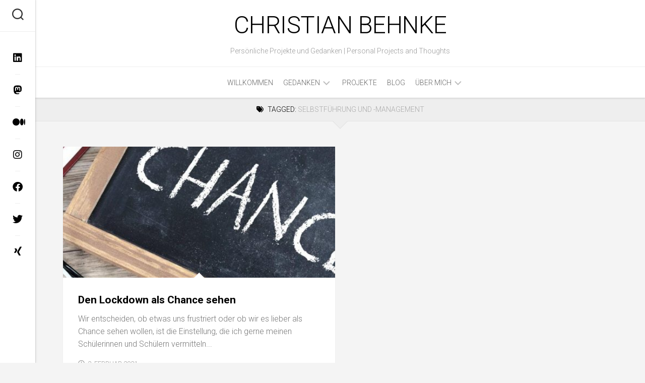

--- FILE ---
content_type: text/html; charset=UTF-8
request_url: https://christian.behnke.page/tag/selbstfuehrung/
body_size: 8198
content:
<!DOCTYPE html> 
<html class="no-js" lang="de">

<head>
	<meta charset="UTF-8">
	<meta name="viewport" content="width=device-width, initial-scale=1.0">
	<link rel="profile" href="https://gmpg.org/xfn/11">
		
	<title>Selbstführung und -management &#8211; Christian Behnke</title>
<meta name='robots' content='max-image-preview:large' />
<script>document.documentElement.className = document.documentElement.className.replace("no-js","js");</script>
<link rel='dns-prefetch' href='//fonts.googleapis.com' />
<link rel="alternate" type="application/rss+xml" title="Christian Behnke &raquo; Feed" href="https://christian.behnke.page/feed/" />
<link rel="alternate" type="application/rss+xml" title="Christian Behnke &raquo; Kommentar-Feed" href="https://christian.behnke.page/comments/feed/" />
<link rel="alternate" type="application/rss+xml" title="Christian Behnke &raquo; Selbstführung und -management Schlagwort-Feed" href="https://christian.behnke.page/tag/selbstfuehrung/feed/" />
<style id='wp-img-auto-sizes-contain-inline-css' type='text/css'>
img:is([sizes=auto i],[sizes^="auto," i]){contain-intrinsic-size:3000px 1500px}
/*# sourceURL=wp-img-auto-sizes-contain-inline-css */
</style>

<style id='wp-emoji-styles-inline-css' type='text/css'>

	img.wp-smiley, img.emoji {
		display: inline !important;
		border: none !important;
		box-shadow: none !important;
		height: 1em !important;
		width: 1em !important;
		margin: 0 0.07em !important;
		vertical-align: -0.1em !important;
		background: none !important;
		padding: 0 !important;
	}
/*# sourceURL=wp-emoji-styles-inline-css */
</style>
<link rel='stylesheet' id='wp-block-library-css' href='https://christian.behnke.page/wp-includes/css/dist/block-library/style.min.css?ver=6.9' type='text/css' media='all' />
<style id='wp-block-paragraph-inline-css' type='text/css'>
.is-small-text{font-size:.875em}.is-regular-text{font-size:1em}.is-large-text{font-size:2.25em}.is-larger-text{font-size:3em}.has-drop-cap:not(:focus):first-letter{float:left;font-size:8.4em;font-style:normal;font-weight:100;line-height:.68;margin:.05em .1em 0 0;text-transform:uppercase}body.rtl .has-drop-cap:not(:focus):first-letter{float:none;margin-left:.1em}p.has-drop-cap.has-background{overflow:hidden}:root :where(p.has-background){padding:1.25em 2.375em}:where(p.has-text-color:not(.has-link-color)) a{color:inherit}p.has-text-align-left[style*="writing-mode:vertical-lr"],p.has-text-align-right[style*="writing-mode:vertical-rl"]{rotate:180deg}
/*# sourceURL=https://christian.behnke.page/wp-includes/blocks/paragraph/style.min.css */
</style>
<style id='global-styles-inline-css' type='text/css'>
:root{--wp--preset--aspect-ratio--square: 1;--wp--preset--aspect-ratio--4-3: 4/3;--wp--preset--aspect-ratio--3-4: 3/4;--wp--preset--aspect-ratio--3-2: 3/2;--wp--preset--aspect-ratio--2-3: 2/3;--wp--preset--aspect-ratio--16-9: 16/9;--wp--preset--aspect-ratio--9-16: 9/16;--wp--preset--color--black: #000000;--wp--preset--color--cyan-bluish-gray: #abb8c3;--wp--preset--color--white: #ffffff;--wp--preset--color--pale-pink: #f78da7;--wp--preset--color--vivid-red: #cf2e2e;--wp--preset--color--luminous-vivid-orange: #ff6900;--wp--preset--color--luminous-vivid-amber: #fcb900;--wp--preset--color--light-green-cyan: #7bdcb5;--wp--preset--color--vivid-green-cyan: #00d084;--wp--preset--color--pale-cyan-blue: #8ed1fc;--wp--preset--color--vivid-cyan-blue: #0693e3;--wp--preset--color--vivid-purple: #9b51e0;--wp--preset--gradient--vivid-cyan-blue-to-vivid-purple: linear-gradient(135deg,rgb(6,147,227) 0%,rgb(155,81,224) 100%);--wp--preset--gradient--light-green-cyan-to-vivid-green-cyan: linear-gradient(135deg,rgb(122,220,180) 0%,rgb(0,208,130) 100%);--wp--preset--gradient--luminous-vivid-amber-to-luminous-vivid-orange: linear-gradient(135deg,rgb(252,185,0) 0%,rgb(255,105,0) 100%);--wp--preset--gradient--luminous-vivid-orange-to-vivid-red: linear-gradient(135deg,rgb(255,105,0) 0%,rgb(207,46,46) 100%);--wp--preset--gradient--very-light-gray-to-cyan-bluish-gray: linear-gradient(135deg,rgb(238,238,238) 0%,rgb(169,184,195) 100%);--wp--preset--gradient--cool-to-warm-spectrum: linear-gradient(135deg,rgb(74,234,220) 0%,rgb(151,120,209) 20%,rgb(207,42,186) 40%,rgb(238,44,130) 60%,rgb(251,105,98) 80%,rgb(254,248,76) 100%);--wp--preset--gradient--blush-light-purple: linear-gradient(135deg,rgb(255,206,236) 0%,rgb(152,150,240) 100%);--wp--preset--gradient--blush-bordeaux: linear-gradient(135deg,rgb(254,205,165) 0%,rgb(254,45,45) 50%,rgb(107,0,62) 100%);--wp--preset--gradient--luminous-dusk: linear-gradient(135deg,rgb(255,203,112) 0%,rgb(199,81,192) 50%,rgb(65,88,208) 100%);--wp--preset--gradient--pale-ocean: linear-gradient(135deg,rgb(255,245,203) 0%,rgb(182,227,212) 50%,rgb(51,167,181) 100%);--wp--preset--gradient--electric-grass: linear-gradient(135deg,rgb(202,248,128) 0%,rgb(113,206,126) 100%);--wp--preset--gradient--midnight: linear-gradient(135deg,rgb(2,3,129) 0%,rgb(40,116,252) 100%);--wp--preset--font-size--small: 13px;--wp--preset--font-size--medium: 20px;--wp--preset--font-size--large: 36px;--wp--preset--font-size--x-large: 42px;--wp--preset--spacing--20: 0.44rem;--wp--preset--spacing--30: 0.67rem;--wp--preset--spacing--40: 1rem;--wp--preset--spacing--50: 1.5rem;--wp--preset--spacing--60: 2.25rem;--wp--preset--spacing--70: 3.38rem;--wp--preset--spacing--80: 5.06rem;--wp--preset--shadow--natural: 6px 6px 9px rgba(0, 0, 0, 0.2);--wp--preset--shadow--deep: 12px 12px 50px rgba(0, 0, 0, 0.4);--wp--preset--shadow--sharp: 6px 6px 0px rgba(0, 0, 0, 0.2);--wp--preset--shadow--outlined: 6px 6px 0px -3px rgb(255, 255, 255), 6px 6px rgb(0, 0, 0);--wp--preset--shadow--crisp: 6px 6px 0px rgb(0, 0, 0);}:where(.is-layout-flex){gap: 0.5em;}:where(.is-layout-grid){gap: 0.5em;}body .is-layout-flex{display: flex;}.is-layout-flex{flex-wrap: wrap;align-items: center;}.is-layout-flex > :is(*, div){margin: 0;}body .is-layout-grid{display: grid;}.is-layout-grid > :is(*, div){margin: 0;}:where(.wp-block-columns.is-layout-flex){gap: 2em;}:where(.wp-block-columns.is-layout-grid){gap: 2em;}:where(.wp-block-post-template.is-layout-flex){gap: 1.25em;}:where(.wp-block-post-template.is-layout-grid){gap: 1.25em;}.has-black-color{color: var(--wp--preset--color--black) !important;}.has-cyan-bluish-gray-color{color: var(--wp--preset--color--cyan-bluish-gray) !important;}.has-white-color{color: var(--wp--preset--color--white) !important;}.has-pale-pink-color{color: var(--wp--preset--color--pale-pink) !important;}.has-vivid-red-color{color: var(--wp--preset--color--vivid-red) !important;}.has-luminous-vivid-orange-color{color: var(--wp--preset--color--luminous-vivid-orange) !important;}.has-luminous-vivid-amber-color{color: var(--wp--preset--color--luminous-vivid-amber) !important;}.has-light-green-cyan-color{color: var(--wp--preset--color--light-green-cyan) !important;}.has-vivid-green-cyan-color{color: var(--wp--preset--color--vivid-green-cyan) !important;}.has-pale-cyan-blue-color{color: var(--wp--preset--color--pale-cyan-blue) !important;}.has-vivid-cyan-blue-color{color: var(--wp--preset--color--vivid-cyan-blue) !important;}.has-vivid-purple-color{color: var(--wp--preset--color--vivid-purple) !important;}.has-black-background-color{background-color: var(--wp--preset--color--black) !important;}.has-cyan-bluish-gray-background-color{background-color: var(--wp--preset--color--cyan-bluish-gray) !important;}.has-white-background-color{background-color: var(--wp--preset--color--white) !important;}.has-pale-pink-background-color{background-color: var(--wp--preset--color--pale-pink) !important;}.has-vivid-red-background-color{background-color: var(--wp--preset--color--vivid-red) !important;}.has-luminous-vivid-orange-background-color{background-color: var(--wp--preset--color--luminous-vivid-orange) !important;}.has-luminous-vivid-amber-background-color{background-color: var(--wp--preset--color--luminous-vivid-amber) !important;}.has-light-green-cyan-background-color{background-color: var(--wp--preset--color--light-green-cyan) !important;}.has-vivid-green-cyan-background-color{background-color: var(--wp--preset--color--vivid-green-cyan) !important;}.has-pale-cyan-blue-background-color{background-color: var(--wp--preset--color--pale-cyan-blue) !important;}.has-vivid-cyan-blue-background-color{background-color: var(--wp--preset--color--vivid-cyan-blue) !important;}.has-vivid-purple-background-color{background-color: var(--wp--preset--color--vivid-purple) !important;}.has-black-border-color{border-color: var(--wp--preset--color--black) !important;}.has-cyan-bluish-gray-border-color{border-color: var(--wp--preset--color--cyan-bluish-gray) !important;}.has-white-border-color{border-color: var(--wp--preset--color--white) !important;}.has-pale-pink-border-color{border-color: var(--wp--preset--color--pale-pink) !important;}.has-vivid-red-border-color{border-color: var(--wp--preset--color--vivid-red) !important;}.has-luminous-vivid-orange-border-color{border-color: var(--wp--preset--color--luminous-vivid-orange) !important;}.has-luminous-vivid-amber-border-color{border-color: var(--wp--preset--color--luminous-vivid-amber) !important;}.has-light-green-cyan-border-color{border-color: var(--wp--preset--color--light-green-cyan) !important;}.has-vivid-green-cyan-border-color{border-color: var(--wp--preset--color--vivid-green-cyan) !important;}.has-pale-cyan-blue-border-color{border-color: var(--wp--preset--color--pale-cyan-blue) !important;}.has-vivid-cyan-blue-border-color{border-color: var(--wp--preset--color--vivid-cyan-blue) !important;}.has-vivid-purple-border-color{border-color: var(--wp--preset--color--vivid-purple) !important;}.has-vivid-cyan-blue-to-vivid-purple-gradient-background{background: var(--wp--preset--gradient--vivid-cyan-blue-to-vivid-purple) !important;}.has-light-green-cyan-to-vivid-green-cyan-gradient-background{background: var(--wp--preset--gradient--light-green-cyan-to-vivid-green-cyan) !important;}.has-luminous-vivid-amber-to-luminous-vivid-orange-gradient-background{background: var(--wp--preset--gradient--luminous-vivid-amber-to-luminous-vivid-orange) !important;}.has-luminous-vivid-orange-to-vivid-red-gradient-background{background: var(--wp--preset--gradient--luminous-vivid-orange-to-vivid-red) !important;}.has-very-light-gray-to-cyan-bluish-gray-gradient-background{background: var(--wp--preset--gradient--very-light-gray-to-cyan-bluish-gray) !important;}.has-cool-to-warm-spectrum-gradient-background{background: var(--wp--preset--gradient--cool-to-warm-spectrum) !important;}.has-blush-light-purple-gradient-background{background: var(--wp--preset--gradient--blush-light-purple) !important;}.has-blush-bordeaux-gradient-background{background: var(--wp--preset--gradient--blush-bordeaux) !important;}.has-luminous-dusk-gradient-background{background: var(--wp--preset--gradient--luminous-dusk) !important;}.has-pale-ocean-gradient-background{background: var(--wp--preset--gradient--pale-ocean) !important;}.has-electric-grass-gradient-background{background: var(--wp--preset--gradient--electric-grass) !important;}.has-midnight-gradient-background{background: var(--wp--preset--gradient--midnight) !important;}.has-small-font-size{font-size: var(--wp--preset--font-size--small) !important;}.has-medium-font-size{font-size: var(--wp--preset--font-size--medium) !important;}.has-large-font-size{font-size: var(--wp--preset--font-size--large) !important;}.has-x-large-font-size{font-size: var(--wp--preset--font-size--x-large) !important;}
/*# sourceURL=global-styles-inline-css */
</style>

<style id='classic-theme-styles-inline-css' type='text/css'>
/*! This file is auto-generated */
.wp-block-button__link{color:#fff;background-color:#32373c;border-radius:9999px;box-shadow:none;text-decoration:none;padding:calc(.667em + 2px) calc(1.333em + 2px);font-size:1.125em}.wp-block-file__button{background:#32373c;color:#fff;text-decoration:none}
/*# sourceURL=/wp-includes/css/classic-themes.min.css */
</style>
<link rel='stylesheet' id='ppress-frontend-css' href='https://christian.behnke.page/wp-content/plugins/wp-user-avatar/assets/css/frontend.min.css?ver=4.16.8' type='text/css' media='all' />
<link rel='stylesheet' id='ppress-flatpickr-css' href='https://christian.behnke.page/wp-content/plugins/wp-user-avatar/assets/flatpickr/flatpickr.min.css?ver=4.16.8' type='text/css' media='all' />
<link rel='stylesheet' id='ppress-select2-css' href='https://christian.behnke.page/wp-content/plugins/wp-user-avatar/assets/select2/select2.min.css?ver=6.9' type='text/css' media='all' />
<link rel='stylesheet' id='readline-style-css' href='https://christian.behnke.page/wp-content/themes/readline/style.css?ver=6.9' type='text/css' media='all' />
<style id='readline-style-inline-css' type='text/css'>
body { font-family: "Roboto", Arial, sans-serif; }

/*# sourceURL=readline-style-inline-css */
</style>
<link rel='stylesheet' id='readline-responsive-css' href='https://christian.behnke.page/wp-content/themes/readline/responsive.css?ver=6.9' type='text/css' media='all' />
<link rel='stylesheet' id='readline-font-awesome-css' href='https://christian.behnke.page/wp-content/themes/readline/fonts/all.min.css?ver=6.9' type='text/css' media='all' />
<link rel='stylesheet' id='roboto-css' href='//fonts.googleapis.com/css?family=Roboto%3A400%2C300italic%2C300%2C400italic%2C700&#038;subset=latin%2Clatin-ext&#038;ver=6.9' type='text/css' media='all' />
<script type="text/javascript" src="https://christian.behnke.page/wp-includes/js/jquery/jquery.min.js?ver=3.7.1" id="jquery-core-js"></script>
<script type="text/javascript" src="https://christian.behnke.page/wp-includes/js/jquery/jquery-migrate.min.js?ver=3.4.1" id="jquery-migrate-js"></script>
<script type="text/javascript" src="https://christian.behnke.page/wp-content/plugins/wp-user-avatar/assets/flatpickr/flatpickr.min.js?ver=4.16.8" id="ppress-flatpickr-js"></script>
<script type="text/javascript" src="https://christian.behnke.page/wp-content/plugins/wp-user-avatar/assets/select2/select2.min.js?ver=4.16.8" id="ppress-select2-js"></script>
<script type="text/javascript" src="https://christian.behnke.page/wp-content/themes/readline/js/jquery.flexslider.min.js?ver=6.9" id="readline-flexslider-js"></script>
<link rel="https://api.w.org/" href="https://christian.behnke.page/wp-json/" /><link rel="alternate" title="JSON" type="application/json" href="https://christian.behnke.page/wp-json/wp/v2/tags/19" /><link rel="EditURI" type="application/rsd+xml" title="RSD" href="https://christian.behnke.page/xmlrpc.php?rsd" />
<meta name="generator" content="WordPress 6.9" />
<link rel="icon" href="https://christian.behnke.page/wp-content/uploads/2021/01/cropped-CB-150x150.jpg" sizes="32x32" />
<link rel="icon" href="https://christian.behnke.page/wp-content/uploads/2021/01/cropped-CB-200x200.jpg" sizes="192x192" />
<link rel="apple-touch-icon" href="https://christian.behnke.page/wp-content/uploads/2021/01/cropped-CB-200x200.jpg" />
<meta name="msapplication-TileImage" content="https://christian.behnke.page/wp-content/uploads/2021/01/cropped-CB-300x300.jpg" />
<style id="kirki-inline-styles"></style></head>

<body class="archive tag tag-selbstfuehrung tag-19 wp-theme-readline col-1c full-width logged-out">


<a class="skip-link screen-reader-text" href="#page">Skip to content</a>

<div id="wrapper">

	<div class="main">

		<header id="header">

							<div id="header-top" class="group pad">
					<p class="site-title"><a href="https://christian.behnke.page/" rel="home">Christian Behnke</a></p>
											<p class="site-description">Persönliche Projekte und Gedanken | Personal Projects and Thoughts</p>
									</div>	
						
			
			<div id="header-sticky">
									<div id="wrap-nav-header" class="wrap-nav">
								<nav id="nav-header-nav" class="main-navigation nav-menu">
			<button class="menu-toggle" aria-controls="primary-menu" aria-expanded="false">
				<span class="screen-reader-text">Expand Menu</span><div class="menu-toggle-icon"><span></span><span></span><span></span></div>			</button>
			<div class="menu-oberes-menue-container"><ul id="nav-header" class="menu"><li id="menu-item-31" class="menu-item menu-item-type-custom menu-item-object-custom menu-item-home menu-item-31"><span class="menu-item-wrapper"><a href="http://christian.behnke.page/">Willkommen</a></span></li>
<li id="menu-item-862" class="menu-item menu-item-type-taxonomy menu-item-object-category menu-item-has-children menu-item-862"><span class="menu-item-wrapper has-arrow"><a href="https://christian.behnke.page/category/gedanken/">Gedanken</a><button onClick="alxMediaMenu.toggleItem(this)"><span class="screen-reader-text">Toggle Child Menu</span><svg class="svg-icon" aria-hidden="true" role="img" focusable="false" xmlns="http://www.w3.org/2000/svg" width="14" height="8" viewBox="0 0 20 12"><polygon fill="" fill-rule="evenodd" points="1319.899 365.778 1327.678 358 1329.799 360.121 1319.899 370.021 1310 360.121 1312.121 358" transform="translate(-1310 -358)"></polygon></svg></button></span>
<ul class="sub-menu">
	<li id="menu-item-834" class="menu-item menu-item-type-taxonomy menu-item-object-category menu-item-has-children menu-item-834"><span class="menu-item-wrapper has-arrow"><a href="https://christian.behnke.page/category/gedanken/schule/">Schule</a><button onClick="alxMediaMenu.toggleItem(this)"><span class="screen-reader-text">Toggle Child Menu</span><svg class="svg-icon" aria-hidden="true" role="img" focusable="false" xmlns="http://www.w3.org/2000/svg" width="14" height="8" viewBox="0 0 20 12"><polygon fill="" fill-rule="evenodd" points="1319.899 365.778 1327.678 358 1329.799 360.121 1319.899 370.021 1310 360.121 1312.121 358" transform="translate(-1310 -358)"></polygon></svg></button></span>
	<ul class="sub-menu">
		<li id="menu-item-836" class="menu-item menu-item-type-taxonomy menu-item-object-category menu-item-836"><span class="menu-item-wrapper"><a href="https://christian.behnke.page/category/gedanken/schule/schulentwicklung/">Schulentwicklung</a></span></li>
		<li id="menu-item-838" class="menu-item menu-item-type-taxonomy menu-item-object-category menu-item-has-children menu-item-838"><span class="menu-item-wrapper has-arrow"><a href="https://christian.behnke.page/category/gedanken/schule/zeitgemaesse-bildung/">Zeitgemäße Bildung</a><button onClick="alxMediaMenu.toggleItem(this)"><span class="screen-reader-text">Toggle Child Menu</span><svg class="svg-icon" aria-hidden="true" role="img" focusable="false" xmlns="http://www.w3.org/2000/svg" width="14" height="8" viewBox="0 0 20 12"><polygon fill="" fill-rule="evenodd" points="1319.899 365.778 1327.678 358 1329.799 360.121 1319.899 370.021 1310 360.121 1312.121 358" transform="translate(-1310 -358)"></polygon></svg></button></span>
		<ul class="sub-menu">
			<li id="menu-item-882" class="menu-item menu-item-type-taxonomy menu-item-object-category menu-item-882"><span class="menu-item-wrapper"><a href="https://christian.behnke.page/category/gedanken/schule/zeitgemaesse-bildung/digitalisierung/">Digitalisierung</a></span></li>
			<li id="menu-item-837" class="menu-item menu-item-type-taxonomy menu-item-object-category menu-item-837"><span class="menu-item-wrapper"><a href="https://christian.behnke.page/category/gedanken/schule/zeitgemaesse-bildung/selbstfuehrung-und-management/">Selbstführung und -management</a></span></li>
		</ul>
</li>
		<li id="menu-item-835" class="menu-item menu-item-type-taxonomy menu-item-object-category menu-item-835"><span class="menu-item-wrapper"><a href="https://christian.behnke.page/category/gedanken/schule/englisch-am-bk/">Englisch am BK</a></span></li>
	</ul>
</li>
	<li id="menu-item-839" class="menu-item menu-item-type-taxonomy menu-item-object-category menu-item-has-children menu-item-839"><span class="menu-item-wrapper has-arrow"><a href="https://christian.behnke.page/category/gedanken/bundeswehr/">Bundeswehr</a><button onClick="alxMediaMenu.toggleItem(this)"><span class="screen-reader-text">Toggle Child Menu</span><svg class="svg-icon" aria-hidden="true" role="img" focusable="false" xmlns="http://www.w3.org/2000/svg" width="14" height="8" viewBox="0 0 20 12"><polygon fill="" fill-rule="evenodd" points="1319.899 365.778 1327.678 358 1329.799 360.121 1319.899 370.021 1310 360.121 1312.121 358" transform="translate(-1310 -358)"></polygon></svg></button></span>
	<ul class="sub-menu">
		<li id="menu-item-841" class="menu-item menu-item-type-taxonomy menu-item-object-category menu-item-841"><span class="menu-item-wrapper"><a href="https://christian.behnke.page/category/gedanken/bundeswehr/reserve/">Reserve</a></span></li>
		<li id="menu-item-840" class="menu-item menu-item-type-taxonomy menu-item-object-category menu-item-840"><span class="menu-item-wrapper"><a href="https://christian.behnke.page/category/gedanken/bundeswehr/krieg/">Krieg</a></span></li>
	</ul>
</li>
</ul>
</li>
<li id="menu-item-127" class="menu-item menu-item-type-taxonomy menu-item-object-category menu-item-127"><span class="menu-item-wrapper"><a href="https://christian.behnke.page/category/projekte/">Projekte</a></span></li>
<li id="menu-item-137" class="menu-item menu-item-type-taxonomy menu-item-object-category menu-item-137"><span class="menu-item-wrapper"><a href="https://christian.behnke.page/category/gedanken/">Blog</a></span></li>
<li id="menu-item-69" class="menu-item menu-item-type-post_type menu-item-object-page menu-item-has-children menu-item-69"><span class="menu-item-wrapper has-arrow"><a href="https://christian.behnke.page/ueber-mich/">Über mich</a><button onClick="alxMediaMenu.toggleItem(this)"><span class="screen-reader-text">Toggle Child Menu</span><svg class="svg-icon" aria-hidden="true" role="img" focusable="false" xmlns="http://www.w3.org/2000/svg" width="14" height="8" viewBox="0 0 20 12"><polygon fill="" fill-rule="evenodd" points="1319.899 365.778 1327.678 358 1329.799 360.121 1319.899 370.021 1310 360.121 1312.121 358" transform="translate(-1310 -358)"></polygon></svg></button></span>
<ul class="sub-menu">
	<li id="menu-item-70" class="menu-item menu-item-type-post_type menu-item-object-page menu-item-70"><span class="menu-item-wrapper"><a href="https://christian.behnke.page/impressum/">Impressum</a></span></li>
</ul>
</li>
</ul></div>		</nav>
							</div>
							</div><!--/#header-sticky-->
			
						
		</header><!--/#header-->

		<div class="sidebar s2">
							<div class="search-trap-focus">
					<button class="toggle-search" data-target=".search-trap-focus">
						<svg class="svg-icon" id="svg-search" aria-hidden="true" role="img" focusable="false" xmlns="http://www.w3.org/2000/svg" width="23" height="23" viewBox="0 0 23 23"><path d="M38.710696,48.0601792 L43,52.3494831 L41.3494831,54 L37.0601792,49.710696 C35.2632422,51.1481185 32.9839107,52.0076499 30.5038249,52.0076499 C24.7027226,52.0076499 20,47.3049272 20,41.5038249 C20,35.7027226 24.7027226,31 30.5038249,31 C36.3049272,31 41.0076499,35.7027226 41.0076499,41.5038249 C41.0076499,43.9839107 40.1481185,46.2632422 38.710696,48.0601792 Z M36.3875844,47.1716785 C37.8030221,45.7026647 38.6734666,43.7048964 38.6734666,41.5038249 C38.6734666,36.9918565 35.0157934,33.3341833 30.5038249,33.3341833 C25.9918565,33.3341833 22.3341833,36.9918565 22.3341833,41.5038249 C22.3341833,46.0157934 25.9918565,49.6734666 30.5038249,49.6734666 C32.7048964,49.6734666 34.7026647,48.8030221 36.1716785,47.3875844 C36.2023931,47.347638 36.2360451,47.3092237 36.2726343,47.2726343 C36.3092237,47.2360451 36.347638,47.2023931 36.3875844,47.1716785 Z" transform="translate(-20 -31)"></path></svg>
						<svg class="svg-icon" id="svg-close" aria-hidden="true" role="img" focusable="false" xmlns="http://www.w3.org/2000/svg" width="23" height="23" viewBox="0 0 16 16"><polygon fill="" fill-rule="evenodd" points="6.852 7.649 .399 1.195 1.445 .149 7.899 6.602 14.352 .149 15.399 1.195 8.945 7.649 15.399 14.102 14.352 15.149 7.899 8.695 1.445 15.149 .399 14.102"></polygon></svg>
					</button>
					<div class="search-expand">
						<div class="search-expand-inner">
							<form method="get" class="searchform themeform" action="https://christian.behnke.page/">
	<div>
		<input type="text" class="search" name="s" onblur="if(this.value=='')this.value='To search type and hit enter';" onfocus="if(this.value=='To search type and hit enter')this.value='';" value="To search type and hit enter" />
	</div>
</form>						</div>
					</div>
				</div>
										<ul class="social-links"><li><a rel="nofollow" class="social-tooltip" title="LinkedIn" href="http://www.linkedin.com/in/christianbehnke" ><i class="fab fa-linkedin" ></i></a></li><li><a rel="nofollow" class="social-tooltip" title="Mastodon" href="https://bildung.social/@ChrBehnke" ><i class="fab fa-mastodon" style="color: #000000;"></i></a></li><li><a rel="nofollow" class="social-tooltip" title="Medium" href="https://medium.com/@christian_behnke" target="_blank"><i class="fab fa-medium" style="color: #000000;"></i></a></li><li><a rel="nofollow" class="social-tooltip" title="Instagram" href="https://www.instagram.com/chris.behnke" ><i class="fab fa-instagram" ></i></a></li><li><a rel="nofollow" class="social-tooltip" title="Facebook" href="https://www.facebook.com/christian.behnke.bielefeld" target="_blank"><i class="fab fa-facebook" ></i></a></li><li><a rel="nofollow" class="social-tooltip" title="Twitter" href="https://twitter.com/home" target="_blank"><i class="fab fa-twitter" ></i></a></li><li><a rel="nofollow" class="social-tooltip" title="Xing" href="https://www.xing.com/profile/Christian_Behnke4/cv" target="_blank"><i class="fab fa-xing" ></i></a></li></ul>					</div>
		<div class="clear"></div>

		<div id="page">
		
		<div class="page-title group">
	<div class="container-inner">

			<h1><i class="fas fa-tags"></i>Tagged: <span>Selbstführung und -management</span></h1>
		
			
	</div><!--/.pad-->
</div><!--/.page-title-->		

		<div class="main-inner group">

<div class="content">
	<div class="container-inner">
	
									
						
			<div class="post-card-wrap">
							
<article id="post-823" class="group post-card post-hover post-823 post type-post status-publish format-standard has-post-thumbnail hentry category-gedanken category-schule category-selbstfuehrung-und-management tag-lockdown tag-positive-einstellung tag-schule tag-selbstfuehrung">	
	<div class="post-inner">
		
		<div class="post-thumbnail">
		
			<a href="https://christian.behnke.page/2021/02/02/chance-lockdown/">
									<div class="post-thumbnail-image" style="background-image:url('https://christian.behnke.page/wp-content/uploads/2021/02/chance-500x500.jpg');"></div>
								<div class="post-category"><a href="https://christian.behnke.page/category/gedanken/" rel="category tag">Gedanken</a> / <a href="https://christian.behnke.page/category/gedanken/schule/" rel="category tag">Schule</a> / <a href="https://christian.behnke.page/category/gedanken/schule/zeitgemaesse-bildung/selbstfuehrung-und-management/" rel="category tag">Selbstführung und -management</a></div>
				<div class="post-author-image">
					<a href="https://christian.behnke.page/author/christian/">
						<img data-del="avatar" src='https://christian.behnke.page/wp-content/uploads/2021/01/Profilfoto-150x150.jpg' class='avatar pp-user-avatar avatar-64 photo ' height='64' width='64'/>					</a>
				</div>
															</a>
			
							<a class="post-comments" href="https://christian.behnke.page/2021/02/02/chance-lockdown/#respond"><span><i class="fas fa-comments"></i>0</span></a>
						
		</div><!--/.post-thumbnail-->
		
		<div class="post-inner-inner">

			<h2 class="post-title">
				<a href="https://christian.behnke.page/2021/02/02/chance-lockdown/" rel="bookmark">Den Lockdown als Chance sehen</a>
			</h2><!--/.post-title-->
			
						<div class="entry excerpt">				
				<p>Wir entscheiden, ob etwas uns frustriert oder ob wir es lieber als Chance sehen wollen, ist die Einstellung, die ich gerne meinen Schülerinnen und Schülern vermitteln&#46;&#46;&#46;</p>
			</div><!--/.entry-->
						
			<div class="post-date">
				<i class="far fa-clock"></i>2. Februar 2021			</div>
			
		</div><!--/.post-inner-inner-->
		
	</div><!--/.post-inner-->
</article><!--/.post-->							</div>
			
			<nav class="pagination group">
				</nav><!--/.pagination-->
			
		
	</div><!--/.container-inner-->
</div><!--/.content-->


		</div><!--/.main-inner-->
		</div>
		<footer id="footer">
							
						
						
			<div id="footer-bottom">
				
				<a id="back-to-top" href="#"><i class="fas fa-angle-up"></i></a>
					
				<div class="pad group">
					
					<div class="grid one-half">
						
												
						<div id="copyright">
															<p>Christian Behnke &copy; 2026. All Rights Reserved.</p>
													</div><!--/#copyright-->
						
												
					</div>
					
					<div class="grid one-half last">	
													<ul class="social-links"><li><a rel="nofollow" class="social-tooltip" title="LinkedIn" href="http://www.linkedin.com/in/christianbehnke" ><i class="fab fa-linkedin" ></i></a></li><li><a rel="nofollow" class="social-tooltip" title="Mastodon" href="https://bildung.social/@ChrBehnke" ><i class="fab fa-mastodon" style="color: #000000;"></i></a></li><li><a rel="nofollow" class="social-tooltip" title="Medium" href="https://medium.com/@christian_behnke" target="_blank"><i class="fab fa-medium" style="color: #000000;"></i></a></li><li><a rel="nofollow" class="social-tooltip" title="Instagram" href="https://www.instagram.com/chris.behnke" ><i class="fab fa-instagram" ></i></a></li><li><a rel="nofollow" class="social-tooltip" title="Facebook" href="https://www.facebook.com/christian.behnke.bielefeld" target="_blank"><i class="fab fa-facebook" ></i></a></li><li><a rel="nofollow" class="social-tooltip" title="Twitter" href="https://twitter.com/home" target="_blank"><i class="fab fa-twitter" ></i></a></li><li><a rel="nofollow" class="social-tooltip" title="Xing" href="https://www.xing.com/profile/Christian_Behnke4/cv" target="_blank"><i class="fab fa-xing" ></i></a></li></ul>											</div>
				
				</div><!--/.pad-->

			</div><!--/#footer-bottom-->
		</footer><!--/#footer-->
		
	</div><!--/.main-->

</div><!--/#wrapper-->

<script type="speculationrules">
{"prefetch":[{"source":"document","where":{"and":[{"href_matches":"/*"},{"not":{"href_matches":["/wp-*.php","/wp-admin/*","/wp-content/uploads/*","/wp-content/*","/wp-content/plugins/*","/wp-content/themes/readline/*","/*\\?(.+)"]}},{"not":{"selector_matches":"a[rel~=\"nofollow\"]"}},{"not":{"selector_matches":".no-prefetch, .no-prefetch a"}}]},"eagerness":"conservative"}]}
</script>
	<script>
	/(trident|msie)/i.test(navigator.userAgent)&&document.getElementById&&window.addEventListener&&window.addEventListener("hashchange",function(){var t,e=location.hash.substring(1);/^[A-z0-9_-]+$/.test(e)&&(t=document.getElementById(e))&&(/^(?:a|select|input|button|textarea)$/i.test(t.tagName)||(t.tabIndex=-1),t.focus())},!1);
	</script>
	<script type="text/javascript" id="ppress-frontend-script-js-extra">
/* <![CDATA[ */
var pp_ajax_form = {"ajaxurl":"https://christian.behnke.page/wp-admin/admin-ajax.php","confirm_delete":"Are you sure?","deleting_text":"Deleting...","deleting_error":"An error occurred. Please try again.","nonce":"2d16383d2e","disable_ajax_form":"false","is_checkout":"0","is_checkout_tax_enabled":"0","is_checkout_autoscroll_enabled":"true"};
//# sourceURL=ppress-frontend-script-js-extra
/* ]]> */
</script>
<script type="text/javascript" src="https://christian.behnke.page/wp-content/plugins/wp-user-avatar/assets/js/frontend.min.js?ver=4.16.8" id="ppress-frontend-script-js"></script>
<script type="text/javascript" src="https://christian.behnke.page/wp-content/themes/readline/js/jquery.fitvids.js?ver=6.9" id="readline-fitvids-js"></script>
<script type="text/javascript" src="https://christian.behnke.page/wp-content/themes/readline/js/jq-sticky-anything.min.js?ver=6.9" id="readline-jq-sticky-anything-js"></script>
<script type="text/javascript" src="https://christian.behnke.page/wp-content/themes/readline/js/owl.carousel.min.js?ver=6.9" id="readline-owl-carousel-js"></script>
<script type="text/javascript" src="https://christian.behnke.page/wp-content/themes/readline/js/scripts.js?ver=6.9" id="readline-scripts-js"></script>
<script type="text/javascript" src="https://christian.behnke.page/wp-content/themes/readline/js/nav.js?ver=1598267322" id="alxmedia-nav-script-js"></script>
<script id="wp-emoji-settings" type="application/json">
{"baseUrl":"https://s.w.org/images/core/emoji/17.0.2/72x72/","ext":".png","svgUrl":"https://s.w.org/images/core/emoji/17.0.2/svg/","svgExt":".svg","source":{"concatemoji":"https://christian.behnke.page/wp-includes/js/wp-emoji-release.min.js?ver=6.9"}}
</script>
<script type="module">
/* <![CDATA[ */
/*! This file is auto-generated */
const a=JSON.parse(document.getElementById("wp-emoji-settings").textContent),o=(window._wpemojiSettings=a,"wpEmojiSettingsSupports"),s=["flag","emoji"];function i(e){try{var t={supportTests:e,timestamp:(new Date).valueOf()};sessionStorage.setItem(o,JSON.stringify(t))}catch(e){}}function c(e,t,n){e.clearRect(0,0,e.canvas.width,e.canvas.height),e.fillText(t,0,0);t=new Uint32Array(e.getImageData(0,0,e.canvas.width,e.canvas.height).data);e.clearRect(0,0,e.canvas.width,e.canvas.height),e.fillText(n,0,0);const a=new Uint32Array(e.getImageData(0,0,e.canvas.width,e.canvas.height).data);return t.every((e,t)=>e===a[t])}function p(e,t){e.clearRect(0,0,e.canvas.width,e.canvas.height),e.fillText(t,0,0);var n=e.getImageData(16,16,1,1);for(let e=0;e<n.data.length;e++)if(0!==n.data[e])return!1;return!0}function u(e,t,n,a){switch(t){case"flag":return n(e,"\ud83c\udff3\ufe0f\u200d\u26a7\ufe0f","\ud83c\udff3\ufe0f\u200b\u26a7\ufe0f")?!1:!n(e,"\ud83c\udde8\ud83c\uddf6","\ud83c\udde8\u200b\ud83c\uddf6")&&!n(e,"\ud83c\udff4\udb40\udc67\udb40\udc62\udb40\udc65\udb40\udc6e\udb40\udc67\udb40\udc7f","\ud83c\udff4\u200b\udb40\udc67\u200b\udb40\udc62\u200b\udb40\udc65\u200b\udb40\udc6e\u200b\udb40\udc67\u200b\udb40\udc7f");case"emoji":return!a(e,"\ud83e\u1fac8")}return!1}function f(e,t,n,a){let r;const o=(r="undefined"!=typeof WorkerGlobalScope&&self instanceof WorkerGlobalScope?new OffscreenCanvas(300,150):document.createElement("canvas")).getContext("2d",{willReadFrequently:!0}),s=(o.textBaseline="top",o.font="600 32px Arial",{});return e.forEach(e=>{s[e]=t(o,e,n,a)}),s}function r(e){var t=document.createElement("script");t.src=e,t.defer=!0,document.head.appendChild(t)}a.supports={everything:!0,everythingExceptFlag:!0},new Promise(t=>{let n=function(){try{var e=JSON.parse(sessionStorage.getItem(o));if("object"==typeof e&&"number"==typeof e.timestamp&&(new Date).valueOf()<e.timestamp+604800&&"object"==typeof e.supportTests)return e.supportTests}catch(e){}return null}();if(!n){if("undefined"!=typeof Worker&&"undefined"!=typeof OffscreenCanvas&&"undefined"!=typeof URL&&URL.createObjectURL&&"undefined"!=typeof Blob)try{var e="postMessage("+f.toString()+"("+[JSON.stringify(s),u.toString(),c.toString(),p.toString()].join(",")+"));",a=new Blob([e],{type:"text/javascript"});const r=new Worker(URL.createObjectURL(a),{name:"wpTestEmojiSupports"});return void(r.onmessage=e=>{i(n=e.data),r.terminate(),t(n)})}catch(e){}i(n=f(s,u,c,p))}t(n)}).then(e=>{for(const n in e)a.supports[n]=e[n],a.supports.everything=a.supports.everything&&a.supports[n],"flag"!==n&&(a.supports.everythingExceptFlag=a.supports.everythingExceptFlag&&a.supports[n]);var t;a.supports.everythingExceptFlag=a.supports.everythingExceptFlag&&!a.supports.flag,a.supports.everything||((t=a.source||{}).concatemoji?r(t.concatemoji):t.wpemoji&&t.twemoji&&(r(t.twemoji),r(t.wpemoji)))});
//# sourceURL=https://christian.behnke.page/wp-includes/js/wp-emoji-loader.min.js
/* ]]> */
</script>
</body>
</html>

<!-- Page cached by LiteSpeed Cache 7.7 on 2026-01-14 21:06:06 -->